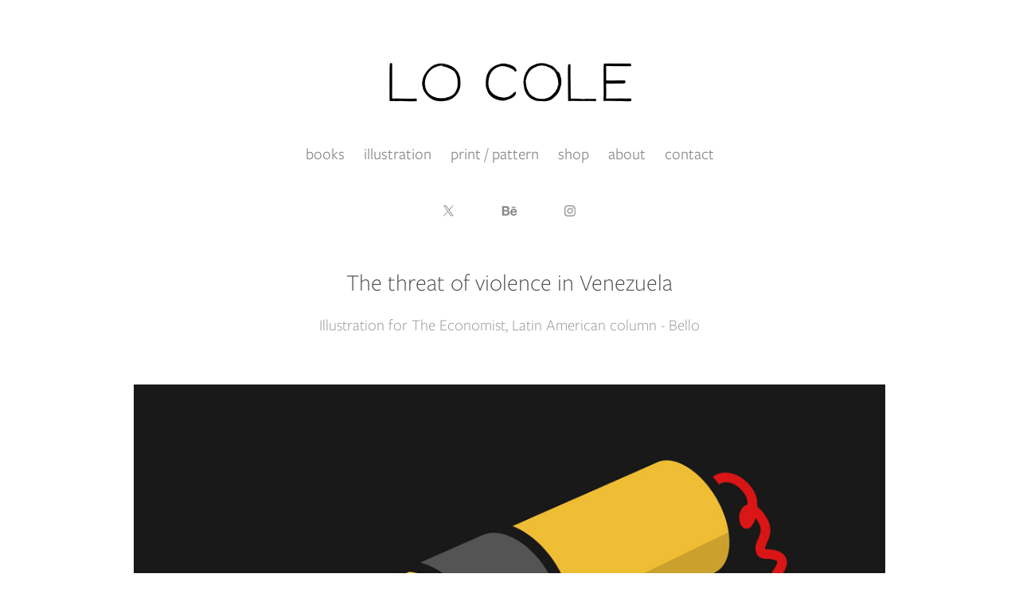

--- FILE ---
content_type: text/html; charset=utf-8
request_url: https://locole.co.uk/the-threat-of-violence-in-venezuela
body_size: 8606
content:
<!DOCTYPE HTML>
<html lang="en-US">
<head>
  <meta charset="UTF-8" />
  <meta name="viewport" content="width=device-width, initial-scale=1" />
      <meta name="keywords"  content="venezuela,time bomb" />
      <meta name="description"  content="Illustration for The Economist, Latin American column - Bello" />
      <meta name="twitter:card"  content="summary_large_image" />
      <meta name="twitter:site"  content="@AdobePortfolio" />
      <meta  property="og:title" content="Lo Cole - The threat of violence in Venezuela" />
      <meta  property="og:description" content="Illustration for The Economist, Latin American column - Bello" />
      <meta  property="og:image" content="https://cdn.myportfolio.com/af013d53b5e38f871e985973a57808be/7e52a67c-b627-48d0-bd21-61e5448a0900_car_1x1.jpg?h=6b90a28501f50be5c6fd3bb87dc9e170" />
      <link rel="icon" href="[data-uri]"  />
      <link rel="stylesheet" href="/dist/css/main.css" type="text/css" />
      <link rel="stylesheet" href="https://cdn.myportfolio.com/af013d53b5e38f871e985973a57808be/717829a48b5fad64747b7bf2f577ae731754556230.css?h=c47fe29ec94165220fd22e58a094eb2f" type="text/css" />
    <link rel="canonical" href="https://locole.co.uk/the-threat-of-violence-in-venezuela" />
      <title>Lo Cole - The threat of violence in Venezuela</title>
    <script type="text/javascript" src="//use.typekit.net/ik/[base64].js?cb=8dae7d4d979f383d5ca1dd118e49b6878a07c580" async onload="
    try {
      window.Typekit.load();
    } catch (e) {
      console.warn('Typekit not loaded.');
    }
    "></script>
</head>
  <body class="transition-enabled">  <div class='page-background-video page-background-video-with-panel'>
  </div>
  <div class="js-responsive-nav">
    <div class="responsive-nav has-social">
      <div class="close-responsive-click-area js-close-responsive-nav">
        <div class="close-responsive-button"></div>
      </div>
          <nav data-hover-hint="nav">
            <div class="pages">
                  <div class="gallery-title"><a href="/publishing" >books</a></div>
                  <div class="gallery-title"><a href="/projects" >illustration</a></div>
                  <div class="gallery-title"><a href="/print-pattern" >print / pattern</a></div>
      <div class="link-title">
        <a href="https://www.etsy.com/uk/shop/locole" target="_blank">shop</a>
      </div>
      <div class="page-title">
        <a href="/about" >about</a>
      </div>
      <div class="page-title">
        <a href="/contact" >contact</a>
      </div>
            </div>
              <div class="social pf-nav-social" data-hover-hint="navSocialIcons">
                <ul>
                        <li>
                          <a href="https://twitter.com/lo_cole" target="_blank">
                            <svg xmlns="http://www.w3.org/2000/svg" xmlns:xlink="http://www.w3.org/1999/xlink" version="1.1" x="0px" y="0px" viewBox="-8 -3 35 24" xml:space="preserve" class="icon"><path d="M10.4 7.4 16.9 0h-1.5L9.7 6.4 5.2 0H0l6.8 9.7L0 17.4h1.5l5.9-6.8 4.7 6.8h5.2l-6.9-10ZM8.3 9.8l-.7-1-5.5-7.6h2.4l4.4 6.2.7 1 5.7 8h-2.4L8.3 9.8Z"/></svg>
                          </a>
                        </li>
                        <li>
                          <a href="https://www.behance.net/locole" target="_blank">
                            <svg id="Layer_1" data-name="Layer 1" xmlns="http://www.w3.org/2000/svg" viewBox="0 0 30 24" class="icon"><path id="path-1" d="M18.83,14.38a2.78,2.78,0,0,0,.65,1.9,2.31,2.31,0,0,0,1.7.59,2.31,2.31,0,0,0,1.38-.41,1.79,1.79,0,0,0,.71-0.87h2.31a4.48,4.48,0,0,1-1.71,2.53,5,5,0,0,1-2.78.76,5.53,5.53,0,0,1-2-.37,4.34,4.34,0,0,1-1.55-1,4.77,4.77,0,0,1-1-1.63,6.29,6.29,0,0,1,0-4.13,4.83,4.83,0,0,1,1-1.64A4.64,4.64,0,0,1,19.09,9a4.86,4.86,0,0,1,2-.4A4.5,4.5,0,0,1,23.21,9a4.36,4.36,0,0,1,1.5,1.3,5.39,5.39,0,0,1,.84,1.86,7,7,0,0,1,.18,2.18h-6.9Zm3.67-3.24A1.94,1.94,0,0,0,21,10.6a2.26,2.26,0,0,0-1,.22,2,2,0,0,0-.66.54,1.94,1.94,0,0,0-.35.69,3.47,3.47,0,0,0-.12.65h4.29A2.75,2.75,0,0,0,22.5,11.14ZM18.29,6h5.36V7.35H18.29V6ZM13.89,17.7a4.4,4.4,0,0,1-1.51.7,6.44,6.44,0,0,1-1.73.22H4.24V5.12h6.24a7.7,7.7,0,0,1,1.73.17,3.67,3.67,0,0,1,1.33.56,2.6,2.6,0,0,1,.86,1,3.74,3.74,0,0,1,.3,1.58,3,3,0,0,1-.46,1.7,3.33,3.33,0,0,1-1.35,1.12,3.19,3.19,0,0,1,1.82,1.26,3.79,3.79,0,0,1,.59,2.17,3.79,3.79,0,0,1-.39,1.77A3.24,3.24,0,0,1,13.89,17.7ZM11.72,8.19a1.25,1.25,0,0,0-.45-0.47,1.88,1.88,0,0,0-.64-0.24,5.5,5.5,0,0,0-.76-0.05H7.16v3.16h3a2,2,0,0,0,1.28-.38A1.43,1.43,0,0,0,11.89,9,1.73,1.73,0,0,0,11.72,8.19ZM11.84,13a2.39,2.39,0,0,0-1.52-.45H7.16v3.73h3.11a3.61,3.61,0,0,0,.82-0.09A2,2,0,0,0,11.77,16a1.39,1.39,0,0,0,.47-0.54,1.85,1.85,0,0,0,.17-0.88A1.77,1.77,0,0,0,11.84,13Z"/></svg>
                          </a>
                        </li>
                        <li>
                          <a href="https://www.instagram.com/lo_cole/" target="_blank">
                            <svg version="1.1" id="Layer_1" xmlns="http://www.w3.org/2000/svg" xmlns:xlink="http://www.w3.org/1999/xlink" viewBox="0 0 30 24" style="enable-background:new 0 0 30 24;" xml:space="preserve" class="icon">
                            <g>
                              <path d="M15,5.4c2.1,0,2.4,0,3.2,0c0.8,0,1.2,0.2,1.5,0.3c0.4,0.1,0.6,0.3,0.9,0.6c0.3,0.3,0.5,0.5,0.6,0.9
                                c0.1,0.3,0.2,0.7,0.3,1.5c0,0.8,0,1.1,0,3.2s0,2.4,0,3.2c0,0.8-0.2,1.2-0.3,1.5c-0.1,0.4-0.3,0.6-0.6,0.9c-0.3,0.3-0.5,0.5-0.9,0.6
                                c-0.3,0.1-0.7,0.2-1.5,0.3c-0.8,0-1.1,0-3.2,0s-2.4,0-3.2,0c-0.8,0-1.2-0.2-1.5-0.3c-0.4-0.1-0.6-0.3-0.9-0.6
                                c-0.3-0.3-0.5-0.5-0.6-0.9c-0.1-0.3-0.2-0.7-0.3-1.5c0-0.8,0-1.1,0-3.2s0-2.4,0-3.2c0-0.8,0.2-1.2,0.3-1.5c0.1-0.4,0.3-0.6,0.6-0.9
                                c0.3-0.3,0.5-0.5,0.9-0.6c0.3-0.1,0.7-0.2,1.5-0.3C12.6,5.4,12.9,5.4,15,5.4 M15,4c-2.2,0-2.4,0-3.3,0c-0.9,0-1.4,0.2-1.9,0.4
                                c-0.5,0.2-1,0.5-1.4,0.9C7.9,5.8,7.6,6.2,7.4,6.8C7.2,7.3,7.1,7.9,7,8.7C7,9.6,7,9.8,7,12s0,2.4,0,3.3c0,0.9,0.2,1.4,0.4,1.9
                                c0.2,0.5,0.5,1,0.9,1.4c0.4,0.4,0.9,0.7,1.4,0.9c0.5,0.2,1.1,0.3,1.9,0.4c0.9,0,1.1,0,3.3,0s2.4,0,3.3,0c0.9,0,1.4-0.2,1.9-0.4
                                c0.5-0.2,1-0.5,1.4-0.9c0.4-0.4,0.7-0.9,0.9-1.4c0.2-0.5,0.3-1.1,0.4-1.9c0-0.9,0-1.1,0-3.3s0-2.4,0-3.3c0-0.9-0.2-1.4-0.4-1.9
                                c-0.2-0.5-0.5-1-0.9-1.4c-0.4-0.4-0.9-0.7-1.4-0.9c-0.5-0.2-1.1-0.3-1.9-0.4C17.4,4,17.2,4,15,4L15,4L15,4z"/>
                              <path d="M15,7.9c-2.3,0-4.1,1.8-4.1,4.1s1.8,4.1,4.1,4.1s4.1-1.8,4.1-4.1S17.3,7.9,15,7.9L15,7.9z M15,14.7c-1.5,0-2.7-1.2-2.7-2.7
                                c0-1.5,1.2-2.7,2.7-2.7s2.7,1.2,2.7,2.7C17.7,13.5,16.5,14.7,15,14.7L15,14.7z"/>
                              <path d="M20.2,7.7c0,0.5-0.4,1-1,1s-1-0.4-1-1s0.4-1,1-1S20.2,7.2,20.2,7.7L20.2,7.7z"/>
                            </g>
                            </svg>
                          </a>
                        </li>
                </ul>
              </div>
          </nav>
    </div>
  </div>
  <div class="site-wrap cfix js-site-wrap">
      <header class="site-header" data-context="theme.topcontainer" data-hover-hint="header">
          <div class="logo-wrap" data-hover-hint="logo">
                <div class="logo e2e-site-logo-text logo-image has-rollover ">
    <a href="/projects" class="image-normal image-link">
      <img src="https://cdn.myportfolio.com/af013d53b5e38f871e985973a57808be/a1e1e284-3434-4d37-b387-7dd38bd4bdef_rwc_0x0x3965x669x4096.jpg?h=128f29739bfb50dc0fd455ce7d23b0ca" alt="Lo Cole">
    </a>
    <a href="/projects" class="image-rollover image-link">
      <img src="https://cdn.myportfolio.com/af013d53b5e38f871e985973a57808be/b5654a78-d67a-40c3-8f18-e0624d97dbb8_rwc_0x0x500x247x4096.jpg?h=b3ca9a0c1ca102f7e748437592400020" alt="Lo Cole">
    </a>
</div>
          </div>
  <div class="hamburger-click-area js-hamburger">
    <div class="hamburger">
      <i></i>
      <i></i>
      <i></i>
    </div>
  </div>
            <nav data-hover-hint="nav">
              <div class="pages">
                  <div class="gallery-title"><a href="/publishing" >books</a></div>
                  <div class="gallery-title"><a href="/projects" >illustration</a></div>
                  <div class="gallery-title"><a href="/print-pattern" >print / pattern</a></div>
      <div class="link-title">
        <a href="https://www.etsy.com/uk/shop/locole" target="_blank">shop</a>
      </div>
      <div class="page-title">
        <a href="/about" >about</a>
      </div>
      <div class="page-title">
        <a href="/contact" >contact</a>
      </div>
              </div>
                <div class="social pf-nav-social" data-hover-hint="navSocialIcons">
                  <ul>
                          <li>
                            <a href="https://twitter.com/lo_cole" target="_blank">
                              <svg xmlns="http://www.w3.org/2000/svg" xmlns:xlink="http://www.w3.org/1999/xlink" version="1.1" x="0px" y="0px" viewBox="-8 -3 35 24" xml:space="preserve" class="icon"><path d="M10.4 7.4 16.9 0h-1.5L9.7 6.4 5.2 0H0l6.8 9.7L0 17.4h1.5l5.9-6.8 4.7 6.8h5.2l-6.9-10ZM8.3 9.8l-.7-1-5.5-7.6h2.4l4.4 6.2.7 1 5.7 8h-2.4L8.3 9.8Z"/></svg>
                            </a>
                          </li>
                          <li>
                            <a href="https://www.behance.net/locole" target="_blank">
                              <svg id="Layer_1" data-name="Layer 1" xmlns="http://www.w3.org/2000/svg" viewBox="0 0 30 24" class="icon"><path id="path-1" d="M18.83,14.38a2.78,2.78,0,0,0,.65,1.9,2.31,2.31,0,0,0,1.7.59,2.31,2.31,0,0,0,1.38-.41,1.79,1.79,0,0,0,.71-0.87h2.31a4.48,4.48,0,0,1-1.71,2.53,5,5,0,0,1-2.78.76,5.53,5.53,0,0,1-2-.37,4.34,4.34,0,0,1-1.55-1,4.77,4.77,0,0,1-1-1.63,6.29,6.29,0,0,1,0-4.13,4.83,4.83,0,0,1,1-1.64A4.64,4.64,0,0,1,19.09,9a4.86,4.86,0,0,1,2-.4A4.5,4.5,0,0,1,23.21,9a4.36,4.36,0,0,1,1.5,1.3,5.39,5.39,0,0,1,.84,1.86,7,7,0,0,1,.18,2.18h-6.9Zm3.67-3.24A1.94,1.94,0,0,0,21,10.6a2.26,2.26,0,0,0-1,.22,2,2,0,0,0-.66.54,1.94,1.94,0,0,0-.35.69,3.47,3.47,0,0,0-.12.65h4.29A2.75,2.75,0,0,0,22.5,11.14ZM18.29,6h5.36V7.35H18.29V6ZM13.89,17.7a4.4,4.4,0,0,1-1.51.7,6.44,6.44,0,0,1-1.73.22H4.24V5.12h6.24a7.7,7.7,0,0,1,1.73.17,3.67,3.67,0,0,1,1.33.56,2.6,2.6,0,0,1,.86,1,3.74,3.74,0,0,1,.3,1.58,3,3,0,0,1-.46,1.7,3.33,3.33,0,0,1-1.35,1.12,3.19,3.19,0,0,1,1.82,1.26,3.79,3.79,0,0,1,.59,2.17,3.79,3.79,0,0,1-.39,1.77A3.24,3.24,0,0,1,13.89,17.7ZM11.72,8.19a1.25,1.25,0,0,0-.45-0.47,1.88,1.88,0,0,0-.64-0.24,5.5,5.5,0,0,0-.76-0.05H7.16v3.16h3a2,2,0,0,0,1.28-.38A1.43,1.43,0,0,0,11.89,9,1.73,1.73,0,0,0,11.72,8.19ZM11.84,13a2.39,2.39,0,0,0-1.52-.45H7.16v3.73h3.11a3.61,3.61,0,0,0,.82-0.09A2,2,0,0,0,11.77,16a1.39,1.39,0,0,0,.47-0.54,1.85,1.85,0,0,0,.17-0.88A1.77,1.77,0,0,0,11.84,13Z"/></svg>
                            </a>
                          </li>
                          <li>
                            <a href="https://www.instagram.com/lo_cole/" target="_blank">
                              <svg version="1.1" id="Layer_1" xmlns="http://www.w3.org/2000/svg" xmlns:xlink="http://www.w3.org/1999/xlink" viewBox="0 0 30 24" style="enable-background:new 0 0 30 24;" xml:space="preserve" class="icon">
                              <g>
                                <path d="M15,5.4c2.1,0,2.4,0,3.2,0c0.8,0,1.2,0.2,1.5,0.3c0.4,0.1,0.6,0.3,0.9,0.6c0.3,0.3,0.5,0.5,0.6,0.9
                                  c0.1,0.3,0.2,0.7,0.3,1.5c0,0.8,0,1.1,0,3.2s0,2.4,0,3.2c0,0.8-0.2,1.2-0.3,1.5c-0.1,0.4-0.3,0.6-0.6,0.9c-0.3,0.3-0.5,0.5-0.9,0.6
                                  c-0.3,0.1-0.7,0.2-1.5,0.3c-0.8,0-1.1,0-3.2,0s-2.4,0-3.2,0c-0.8,0-1.2-0.2-1.5-0.3c-0.4-0.1-0.6-0.3-0.9-0.6
                                  c-0.3-0.3-0.5-0.5-0.6-0.9c-0.1-0.3-0.2-0.7-0.3-1.5c0-0.8,0-1.1,0-3.2s0-2.4,0-3.2c0-0.8,0.2-1.2,0.3-1.5c0.1-0.4,0.3-0.6,0.6-0.9
                                  c0.3-0.3,0.5-0.5,0.9-0.6c0.3-0.1,0.7-0.2,1.5-0.3C12.6,5.4,12.9,5.4,15,5.4 M15,4c-2.2,0-2.4,0-3.3,0c-0.9,0-1.4,0.2-1.9,0.4
                                  c-0.5,0.2-1,0.5-1.4,0.9C7.9,5.8,7.6,6.2,7.4,6.8C7.2,7.3,7.1,7.9,7,8.7C7,9.6,7,9.8,7,12s0,2.4,0,3.3c0,0.9,0.2,1.4,0.4,1.9
                                  c0.2,0.5,0.5,1,0.9,1.4c0.4,0.4,0.9,0.7,1.4,0.9c0.5,0.2,1.1,0.3,1.9,0.4c0.9,0,1.1,0,3.3,0s2.4,0,3.3,0c0.9,0,1.4-0.2,1.9-0.4
                                  c0.5-0.2,1-0.5,1.4-0.9c0.4-0.4,0.7-0.9,0.9-1.4c0.2-0.5,0.3-1.1,0.4-1.9c0-0.9,0-1.1,0-3.3s0-2.4,0-3.3c0-0.9-0.2-1.4-0.4-1.9
                                  c-0.2-0.5-0.5-1-0.9-1.4c-0.4-0.4-0.9-0.7-1.4-0.9c-0.5-0.2-1.1-0.3-1.9-0.4C17.4,4,17.2,4,15,4L15,4L15,4z"/>
                                <path d="M15,7.9c-2.3,0-4.1,1.8-4.1,4.1s1.8,4.1,4.1,4.1s4.1-1.8,4.1-4.1S17.3,7.9,15,7.9L15,7.9z M15,14.7c-1.5,0-2.7-1.2-2.7-2.7
                                  c0-1.5,1.2-2.7,2.7-2.7s2.7,1.2,2.7,2.7C17.7,13.5,16.5,14.7,15,14.7L15,14.7z"/>
                                <path d="M20.2,7.7c0,0.5-0.4,1-1,1s-1-0.4-1-1s0.4-1,1-1S20.2,7.2,20.2,7.7L20.2,7.7z"/>
                              </g>
                              </svg>
                            </a>
                          </li>
                  </ul>
                </div>
            </nav>
      </header>
    <div class="site-container">
      <div class="site-content e2e-site-content">
        <main>
  <div class="page-container" data-context="page.page.container" data-hover-hint="pageContainer">
    <section class="page standard-modules">
        <header class="page-header content" data-context="pages" data-identity="id:p5aa8092e91725da507f4a0e3cd50eb246aac3753cd264a23665fc">
            <h1 class="title preserve-whitespace">The threat of violence in Venezuela</h1>
            <p class="description">Illustration for The Economist, Latin American column - Bello</p>
        </header>
      <div class="page-content js-page-content" data-context="pages" data-identity="id:p5aa8092e91725da507f4a0e3cd50eb246aac3753cd264a23665fc">
        <div id="project-canvas" class="js-project-modules modules content">
          <div id="project-modules">
              
              <div class="project-module module image project-module-image js-js-project-module" >

  

  
     <div class="js-lightbox" data-src="https://cdn.myportfolio.com/af013d53b5e38f871e985973a57808be/108cabc9-c695-436f-bb37-09b16e2cf9a4.jpg?h=a6e0a976335ff18dd2225edc49fac376">
           <img
             class="js-lazy e2e-site-project-module-image"
             src="[data-uri]"
             data-src="https://cdn.myportfolio.com/af013d53b5e38f871e985973a57808be/108cabc9-c695-436f-bb37-09b16e2cf9a4_rw_1200.jpg?h=069a8626070b98062e77c96bcb6efb7a"
             data-srcset="https://cdn.myportfolio.com/af013d53b5e38f871e985973a57808be/108cabc9-c695-436f-bb37-09b16e2cf9a4_rw_600.jpg?h=f3bb579875c915525252f864efc75f71 600w,https://cdn.myportfolio.com/af013d53b5e38f871e985973a57808be/108cabc9-c695-436f-bb37-09b16e2cf9a4_rw_1200.jpg?h=069a8626070b98062e77c96bcb6efb7a 1000w,"
             data-sizes="(max-width: 1000px) 100vw, 1000px"
             width="1000"
             height="0"
             style="padding-bottom: 100%; background: rgba(0, 0, 0, 0.03)"
             
           >
     </div>
  

</div>

              
              
              
              
              
              
              
              
          </div>
        </div>
      </div>
    </section>
          <section class="other-projects" data-context="page.page.other_pages" data-hover-hint="otherPages">
            <div class="title-wrapper">
              <div class="title-container">
                  <h3 class="other-projects-title preserve-whitespace">You may also like</h3>
              </div>
            </div>
            <div class="project-covers">
                  <a class="project-cover js-project-cover-touch hold-space" href="/taking-the-mental-load" data-context="pages" data-identity="id:p5ee0cf47b81560bec802630d6f15acd614e6728c8cf5a629539b1">
                      <div class="cover-image-wrap">
                        <div class="cover-image">
                            <div class="cover cover-normal">

            <img
              class="cover__img js-lazy"
              src="https://cdn.myportfolio.com/af013d53b5e38f871e985973a57808be/4c9a26eb-7ca9-4fe4-9b09-f04c8ee5a9dc_carw_1x1x32.jpg?h=f1cd7c86b4167fc660c108d107bbf028"
              data-src="https://cdn.myportfolio.com/af013d53b5e38f871e985973a57808be/4c9a26eb-7ca9-4fe4-9b09-f04c8ee5a9dc_car_1x1.jpg?h=ad31dc1492327d4d9e91f00805145f51"
              data-srcset="https://cdn.myportfolio.com/af013d53b5e38f871e985973a57808be/4c9a26eb-7ca9-4fe4-9b09-f04c8ee5a9dc_carw_1x1x640.jpg?h=de4ae0fc8b50b8b8c8da2799fca38563 640w, https://cdn.myportfolio.com/af013d53b5e38f871e985973a57808be/4c9a26eb-7ca9-4fe4-9b09-f04c8ee5a9dc_carw_1x1x1280.jpg?h=97157564841b6229eeac5542969cb595 1280w, https://cdn.myportfolio.com/af013d53b5e38f871e985973a57808be/4c9a26eb-7ca9-4fe4-9b09-f04c8ee5a9dc_carw_1x1x1366.jpg?h=8891f710ddcbd4c7b3928b9b1865e9f0 1366w, https://cdn.myportfolio.com/af013d53b5e38f871e985973a57808be/4c9a26eb-7ca9-4fe4-9b09-f04c8ee5a9dc_carw_1x1x1920.jpg?h=42c883b8809250c13ea1d49b6563f18a 1920w, https://cdn.myportfolio.com/af013d53b5e38f871e985973a57808be/4c9a26eb-7ca9-4fe4-9b09-f04c8ee5a9dc_carw_1x1x2560.jpg?h=ebfcaf980254b791ae5fc32b10a2084a 2560w, https://cdn.myportfolio.com/af013d53b5e38f871e985973a57808be/4c9a26eb-7ca9-4fe4-9b09-f04c8ee5a9dc_carw_1x1x5120.jpg?h=5868ae3022ccdec67b243c69f03e064a 5120w"
              data-sizes="(max-width: 540px) 100vw, (max-width: 768px) 50vw, calc(1400px / 3)"
            >
                                      </div>
                        </div>
                      </div>
                    <div class="details-wrap">
                      <div class="details">
                        <div class="details-inner">
                            <div class="title preserve-whitespace">Taking the Mental Load</div>
                        </div>
                      </div>
                    </div>
                  </a>
                  <a class="project-cover js-project-cover-touch hold-space" href="/siblings" data-context="pages" data-identity="id:p5f072987ddc39720df047c8bdd75728ec7d5c5316cee41c540cba">
                      <div class="cover-image-wrap">
                        <div class="cover-image">
                            <div class="cover cover-normal">

            <img
              class="cover__img js-lazy"
              src="https://cdn.myportfolio.com/af013d53b5e38f871e985973a57808be/dcb11517-f2dc-4c41-90a3-f7c9405e3964_carw_1x1x32.jpg?h=d1852804d0447b2023312564961f971b"
              data-src="https://cdn.myportfolio.com/af013d53b5e38f871e985973a57808be/dcb11517-f2dc-4c41-90a3-f7c9405e3964_car_1x1.jpg?h=374984f9d9744d6d5c6d4cab43fcc834"
              data-srcset="https://cdn.myportfolio.com/af013d53b5e38f871e985973a57808be/dcb11517-f2dc-4c41-90a3-f7c9405e3964_carw_1x1x640.jpg?h=c292c9b1900ab0a4d342955cec4540be 640w, https://cdn.myportfolio.com/af013d53b5e38f871e985973a57808be/dcb11517-f2dc-4c41-90a3-f7c9405e3964_carw_1x1x1280.jpg?h=26d36d16c545ebc12a2cc30248fa730a 1280w, https://cdn.myportfolio.com/af013d53b5e38f871e985973a57808be/dcb11517-f2dc-4c41-90a3-f7c9405e3964_carw_1x1x1366.jpg?h=f81e3bfed4482c91bd1dc381e00f92aa 1366w, https://cdn.myportfolio.com/af013d53b5e38f871e985973a57808be/dcb11517-f2dc-4c41-90a3-f7c9405e3964_carw_1x1x1920.jpg?h=0fc48ab0af3da7a69c7e495eb532c036 1920w, https://cdn.myportfolio.com/af013d53b5e38f871e985973a57808be/dcb11517-f2dc-4c41-90a3-f7c9405e3964_carw_1x1x2560.jpg?h=a8804c567cfc9057d805b5a75b938359 2560w, https://cdn.myportfolio.com/af013d53b5e38f871e985973a57808be/dcb11517-f2dc-4c41-90a3-f7c9405e3964_carw_1x1x5120.jpg?h=0dcfa3fa68a0fac145929a4180837c8a 5120w"
              data-sizes="(max-width: 540px) 100vw, (max-width: 768px) 50vw, calc(1400px / 3)"
            >
                                      </div>
                        </div>
                      </div>
                    <div class="details-wrap">
                      <div class="details">
                        <div class="details-inner">
                            <div class="title preserve-whitespace">Siblings</div>
                        </div>
                      </div>
                    </div>
                  </a>
                  <a class="project-cover js-project-cover-touch hold-space" href="/illustrations-for-the-economist-bello-column" data-context="pages" data-identity="id:p5d00d2ef1c824752cc822f434523b2b7fe439c8aa4d6fb71a65a6">
                      <div class="cover-image-wrap">
                        <div class="cover-image">
                            <div class="cover cover-normal">

            <img
              class="cover__img js-lazy"
              src="https://cdn.myportfolio.com/af013d53b5e38f871e985973a57808be/62436d67-c616-4698-89f4-4480a4e95e79_carw_1x1x32.jpg?h=c1c7a271354d27a9b53031c07a419704"
              data-src="https://cdn.myportfolio.com/af013d53b5e38f871e985973a57808be/62436d67-c616-4698-89f4-4480a4e95e79_car_1x1.jpg?h=770b86570d2aa9af8a501d53f7e1e9ae"
              data-srcset="https://cdn.myportfolio.com/af013d53b5e38f871e985973a57808be/62436d67-c616-4698-89f4-4480a4e95e79_carw_1x1x640.jpg?h=f6cf6487b6181e1fb984c5d8f709c2d5 640w, https://cdn.myportfolio.com/af013d53b5e38f871e985973a57808be/62436d67-c616-4698-89f4-4480a4e95e79_carw_1x1x1280.jpg?h=5d22a8a103e6bc8572988cb8c829ac60 1280w, https://cdn.myportfolio.com/af013d53b5e38f871e985973a57808be/62436d67-c616-4698-89f4-4480a4e95e79_carw_1x1x1366.jpg?h=bbe0a937e09358613bfe5451a77a8b21 1366w, https://cdn.myportfolio.com/af013d53b5e38f871e985973a57808be/62436d67-c616-4698-89f4-4480a4e95e79_carw_1x1x1920.jpg?h=378621590d1f9c1bf1b64139cad3c919 1920w, https://cdn.myportfolio.com/af013d53b5e38f871e985973a57808be/62436d67-c616-4698-89f4-4480a4e95e79_carw_1x1x2560.jpg?h=b3e6d52ae95ecd77afff391e6c94bbdb 2560w, https://cdn.myportfolio.com/af013d53b5e38f871e985973a57808be/62436d67-c616-4698-89f4-4480a4e95e79_carw_1x1x5120.jpg?h=69bfc929d4fa079b71dfce94b99ff1e5 5120w"
              data-sizes="(max-width: 540px) 100vw, (max-width: 768px) 50vw, calc(1400px / 3)"
            >
                                      </div>
                        </div>
                      </div>
                    <div class="details-wrap">
                      <div class="details">
                        <div class="details-inner">
                            <div class="title preserve-whitespace">Illustrations for The Economist, Bello column</div>
                        </div>
                      </div>
                    </div>
                  </a>
                  <a class="project-cover js-project-cover-touch hold-space" href="/bad-secret" data-context="pages" data-identity="id:p5bc9c443d7f4deb00732795e1126b8685c6cdb9f798f4895ddb07">
                      <div class="cover-image-wrap">
                        <div class="cover-image">
                            <div class="cover cover-normal">

            <img
              class="cover__img js-lazy"
              src="https://cdn.myportfolio.com/af013d53b5e38f871e985973a57808be/2c9a7015-71dc-412a-94ce-277e9faf4a1d_carw_1x1x32.jpg?h=b9f38ac6b96286af6ac2cd8e04e47cbe"
              data-src="https://cdn.myportfolio.com/af013d53b5e38f871e985973a57808be/2c9a7015-71dc-412a-94ce-277e9faf4a1d_car_1x1.jpg?h=db42dd83e88454050eccb168800e7274"
              data-srcset="https://cdn.myportfolio.com/af013d53b5e38f871e985973a57808be/2c9a7015-71dc-412a-94ce-277e9faf4a1d_carw_1x1x640.jpg?h=a8e3323fad43ab2da520224839a8907f 640w, https://cdn.myportfolio.com/af013d53b5e38f871e985973a57808be/2c9a7015-71dc-412a-94ce-277e9faf4a1d_carw_1x1x1280.jpg?h=a830ee81b01d02b5ae63b21498d15ea1 1280w, https://cdn.myportfolio.com/af013d53b5e38f871e985973a57808be/2c9a7015-71dc-412a-94ce-277e9faf4a1d_carw_1x1x1366.jpg?h=6f81e7b4cfd778e22da56a4213cc5c0f 1366w, https://cdn.myportfolio.com/af013d53b5e38f871e985973a57808be/2c9a7015-71dc-412a-94ce-277e9faf4a1d_carw_1x1x1920.jpg?h=b14ecaf41bed2eff5fac85a55eb5ae2f 1920w, https://cdn.myportfolio.com/af013d53b5e38f871e985973a57808be/2c9a7015-71dc-412a-94ce-277e9faf4a1d_carw_1x1x2560.jpg?h=7fd21610836e4b4919731e2236435705 2560w, https://cdn.myportfolio.com/af013d53b5e38f871e985973a57808be/2c9a7015-71dc-412a-94ce-277e9faf4a1d_carw_1x1x5120.jpg?h=d1b9c5c4d090e0e45fa5414cd4a8c85b 5120w"
              data-sizes="(max-width: 540px) 100vw, (max-width: 768px) 50vw, calc(1400px / 3)"
            >
                                      </div>
                        </div>
                      </div>
                    <div class="details-wrap">
                      <div class="details">
                        <div class="details-inner">
                            <div class="title preserve-whitespace">Bad secret</div>
                        </div>
                      </div>
                    </div>
                  </a>
                  <a class="project-cover js-project-cover-touch hold-space" href="/suspecting-partner" data-context="pages" data-identity="id:p5e53ad85582a7ed7378c59a292bb0d01aea534df860873fb69186">
                      <div class="cover-image-wrap">
                        <div class="cover-image">
                            <div class="cover cover-normal">

            <img
              class="cover__img js-lazy"
              src="https://cdn.myportfolio.com/af013d53b5e38f871e985973a57808be/9b7252ff-3f14-4ff1-8058-02efb4381024_carw_1x1x32.jpg?h=d156ca423cf1d6770d31f40a8bfc74e6"
              data-src="https://cdn.myportfolio.com/af013d53b5e38f871e985973a57808be/9b7252ff-3f14-4ff1-8058-02efb4381024_car_1x1.jpg?h=0fef9edc6b2a82b7a29f746d86207187"
              data-srcset="https://cdn.myportfolio.com/af013d53b5e38f871e985973a57808be/9b7252ff-3f14-4ff1-8058-02efb4381024_carw_1x1x640.jpg?h=08b4162b9da4c6fe4e2421c8f8dd0d2d 640w, https://cdn.myportfolio.com/af013d53b5e38f871e985973a57808be/9b7252ff-3f14-4ff1-8058-02efb4381024_carw_1x1x1280.jpg?h=aadfb4ca15acb0fec63ede8b1fa5a962 1280w, https://cdn.myportfolio.com/af013d53b5e38f871e985973a57808be/9b7252ff-3f14-4ff1-8058-02efb4381024_carw_1x1x1366.jpg?h=e4c0869d2419d42318a139d86b3adc7c 1366w, https://cdn.myportfolio.com/af013d53b5e38f871e985973a57808be/9b7252ff-3f14-4ff1-8058-02efb4381024_carw_1x1x1920.jpg?h=53bddde650879e1fe9c126b0a6367ddd 1920w, https://cdn.myportfolio.com/af013d53b5e38f871e985973a57808be/9b7252ff-3f14-4ff1-8058-02efb4381024_carw_1x1x2560.jpg?h=f209a33c0f9a020da02183426d4bb6c3 2560w, https://cdn.myportfolio.com/af013d53b5e38f871e985973a57808be/9b7252ff-3f14-4ff1-8058-02efb4381024_carw_1x1x5120.jpg?h=7971b3086cb94db2ae9f87e1b758caa1 5120w"
              data-sizes="(max-width: 540px) 100vw, (max-width: 768px) 50vw, calc(1400px / 3)"
            >
                                      </div>
                        </div>
                      </div>
                    <div class="details-wrap">
                      <div class="details">
                        <div class="details-inner">
                            <div class="title preserve-whitespace">Suspecting partner</div>
                        </div>
                      </div>
                    </div>
                  </a>
                  <a class="project-cover js-project-cover-touch hold-space" href="/caged-in" data-context="pages" data-identity="id:p5cffde431d72e12315b658556744d68a8542fc53911c76494966a">
                      <div class="cover-image-wrap">
                        <div class="cover-image">
                            <div class="cover cover-normal">

            <img
              class="cover__img js-lazy"
              src="https://cdn.myportfolio.com/af013d53b5e38f871e985973a57808be/7a93c096-b86a-4dc5-a327-f866f7ae649a_carw_1x1x32.jpg?h=4d227090faab0bf39566305986c02ed0"
              data-src="https://cdn.myportfolio.com/af013d53b5e38f871e985973a57808be/7a93c096-b86a-4dc5-a327-f866f7ae649a_car_1x1.jpg?h=5a6615f3069d32c523d43acb9d8eb57b"
              data-srcset="https://cdn.myportfolio.com/af013d53b5e38f871e985973a57808be/7a93c096-b86a-4dc5-a327-f866f7ae649a_carw_1x1x640.jpg?h=4a41281321114223e43c892c42dcd50c 640w, https://cdn.myportfolio.com/af013d53b5e38f871e985973a57808be/7a93c096-b86a-4dc5-a327-f866f7ae649a_carw_1x1x1280.jpg?h=ff46ca6d2dcfbd35c56ce971bf8da1ad 1280w, https://cdn.myportfolio.com/af013d53b5e38f871e985973a57808be/7a93c096-b86a-4dc5-a327-f866f7ae649a_carw_1x1x1366.jpg?h=f0bf788080e780dcdc8b9734bc43de14 1366w, https://cdn.myportfolio.com/af013d53b5e38f871e985973a57808be/7a93c096-b86a-4dc5-a327-f866f7ae649a_carw_1x1x1920.jpg?h=d542913c9567a40ddb7ccd721253057f 1920w, https://cdn.myportfolio.com/af013d53b5e38f871e985973a57808be/7a93c096-b86a-4dc5-a327-f866f7ae649a_carw_1x1x2560.jpg?h=4654428fa513b1675388de7ed4377951 2560w, https://cdn.myportfolio.com/af013d53b5e38f871e985973a57808be/7a93c096-b86a-4dc5-a327-f866f7ae649a_carw_1x1x5120.jpg?h=b2af0436e8cfa95ed89c6b99a86c7ef6 5120w"
              data-sizes="(max-width: 540px) 100vw, (max-width: 768px) 50vw, calc(1400px / 3)"
            >
                                      </div>
                        </div>
                      </div>
                    <div class="details-wrap">
                      <div class="details">
                        <div class="details-inner">
                            <div class="title preserve-whitespace">Caged in</div>
                        </div>
                      </div>
                    </div>
                  </a>
                  <a class="project-cover js-project-cover-touch hold-space" href="/the-depressed-new-dad" data-context="pages" data-identity="id:p58a3448b66b590b590e90602363406fd85a8dafb1b88c0d60e39e">
                      <div class="cover-image-wrap">
                        <div class="cover-image">
                            <div class="cover cover-normal">

            <img
              class="cover__img js-lazy"
              src="https://cdn.myportfolio.com/af013d53b5e38f871e985973a57808be/8d7f16839cd7a694d30503ced205f1b975a35c3dd828790bbedb18113a4323b62de06ae1a8f41d55_carw_1x1x32.jpg?h=773fdd267034ca0c4c17ea4cc807a96d&amp;url=aHR0cHM6Ly9taXItczMtY2RuLWNmLmJlaGFuY2UubmV0L3Byb2plY3RzL29yaWdpbmFsLzlkYzc5NzQ4ODMwNTI5LlkzSnZjQ3c1TlRRc056UTNMRGMxTERBLmpwZw=="
              data-src="https://cdn.myportfolio.com/af013d53b5e38f871e985973a57808be/8d7f16839cd7a694d30503ced205f1b975a35c3dd828790bbedb18113a4323b62de06ae1a8f41d55_car_1x1.jpg?h=e832d37a4af765e801fe03ffd2eaf3fa&amp;url=aHR0cHM6Ly9taXItczMtY2RuLWNmLmJlaGFuY2UubmV0L3Byb2plY3RzL29yaWdpbmFsLzlkYzc5NzQ4ODMwNTI5LlkzSnZjQ3c1TlRRc056UTNMRGMxTERBLmpwZw=="
              data-srcset="https://cdn.myportfolio.com/af013d53b5e38f871e985973a57808be/8d7f16839cd7a694d30503ced205f1b975a35c3dd828790bbedb18113a4323b62de06ae1a8f41d55_carw_1x1x640.jpg?h=d3e03133c1bb388ad519a5248d8dd79b&amp;url=aHR0cHM6Ly9taXItczMtY2RuLWNmLmJlaGFuY2UubmV0L3Byb2plY3RzL29yaWdpbmFsLzlkYzc5NzQ4ODMwNTI5LlkzSnZjQ3c1TlRRc056UTNMRGMxTERBLmpwZw== 640w, https://cdn.myportfolio.com/af013d53b5e38f871e985973a57808be/8d7f16839cd7a694d30503ced205f1b975a35c3dd828790bbedb18113a4323b62de06ae1a8f41d55_carw_1x1x1280.jpg?h=9bb70a3304e1262d2d5d12b2975d671f&amp;url=aHR0cHM6Ly9taXItczMtY2RuLWNmLmJlaGFuY2UubmV0L3Byb2plY3RzL29yaWdpbmFsLzlkYzc5NzQ4ODMwNTI5LlkzSnZjQ3c1TlRRc056UTNMRGMxTERBLmpwZw== 1280w, https://cdn.myportfolio.com/af013d53b5e38f871e985973a57808be/8d7f16839cd7a694d30503ced205f1b975a35c3dd828790bbedb18113a4323b62de06ae1a8f41d55_carw_1x1x1366.jpg?h=e7c19c3e0f5bd33c07fcf633c3a571f2&amp;url=aHR0cHM6Ly9taXItczMtY2RuLWNmLmJlaGFuY2UubmV0L3Byb2plY3RzL29yaWdpbmFsLzlkYzc5NzQ4ODMwNTI5LlkzSnZjQ3c1TlRRc056UTNMRGMxTERBLmpwZw== 1366w, https://cdn.myportfolio.com/af013d53b5e38f871e985973a57808be/8d7f16839cd7a694d30503ced205f1b975a35c3dd828790bbedb18113a4323b62de06ae1a8f41d55_carw_1x1x1920.jpg?h=8241f40b079a03b9eeb546027096a977&amp;url=aHR0cHM6Ly9taXItczMtY2RuLWNmLmJlaGFuY2UubmV0L3Byb2plY3RzL29yaWdpbmFsLzlkYzc5NzQ4ODMwNTI5LlkzSnZjQ3c1TlRRc056UTNMRGMxTERBLmpwZw== 1920w, https://cdn.myportfolio.com/af013d53b5e38f871e985973a57808be/8d7f16839cd7a694d30503ced205f1b975a35c3dd828790bbedb18113a4323b62de06ae1a8f41d55_carw_1x1x2560.jpg?h=bee0227cdbced22bd7a7aaa0713d7f81&amp;url=aHR0cHM6Ly9taXItczMtY2RuLWNmLmJlaGFuY2UubmV0L3Byb2plY3RzL29yaWdpbmFsLzlkYzc5NzQ4ODMwNTI5LlkzSnZjQ3c1TlRRc056UTNMRGMxTERBLmpwZw== 2560w, https://cdn.myportfolio.com/af013d53b5e38f871e985973a57808be/8d7f16839cd7a694d30503ced205f1b975a35c3dd828790bbedb18113a4323b62de06ae1a8f41d55_carw_1x1x5120.jpg?h=baba56a798af89a51ec617a7cf2742a4&amp;url=aHR0cHM6Ly9taXItczMtY2RuLWNmLmJlaGFuY2UubmV0L3Byb2plY3RzL29yaWdpbmFsLzlkYzc5NzQ4ODMwNTI5LlkzSnZjQ3c1TlRRc056UTNMRGMxTERBLmpwZw== 5120w"
              data-sizes="(max-width: 540px) 100vw, (max-width: 768px) 50vw, calc(1400px / 3)"
            >
                                      </div>
                        </div>
                      </div>
                    <div class="details-wrap">
                      <div class="details">
                        <div class="details-inner">
                            <div class="title preserve-whitespace">The Depressed New Dad</div>
                        </div>
                      </div>
                    </div>
                  </a>
                  <a class="project-cover js-project-cover-touch hold-space" href="/the-backing-singer" data-context="pages" data-identity="id:p5661c47e08d32d8f57402d78ebebec5cb2dbeca802e377ec5d1b1">
                      <div class="cover-image-wrap">
                        <div class="cover-image">
                            <div class="cover cover-normal">

            <img
              class="cover__img js-lazy"
              src="https://cdn.myportfolio.com/af013d53b5e38f871e985973a57808be/7755f03378bea027a7be024d7ee8e8cdfd3914e09c3d87475d5d0cc3ed057214bd622838cc48d109_carw_1x1x32.jpg?h=386119f460f3ffa265ca5b4670fb527c&amp;url=aHR0cHM6Ly9taXItczMtY2RuLWNmLmJlaGFuY2UubmV0L3Byb2plY3RzL29yaWdpbmFsLzE3MDUxMDkzLjU0OGJlMjRlMWQwMzQuanBn"
              data-src="https://cdn.myportfolio.com/af013d53b5e38f871e985973a57808be/7755f03378bea027a7be024d7ee8e8cdfd3914e09c3d87475d5d0cc3ed057214bd622838cc48d109_car_1x1.jpg?h=cf25d24911bd84e4c7f92e3663be3b04&amp;url=aHR0cHM6Ly9taXItczMtY2RuLWNmLmJlaGFuY2UubmV0L3Byb2plY3RzL29yaWdpbmFsLzE3MDUxMDkzLjU0OGJlMjRlMWQwMzQuanBn"
              data-srcset="https://cdn.myportfolio.com/af013d53b5e38f871e985973a57808be/7755f03378bea027a7be024d7ee8e8cdfd3914e09c3d87475d5d0cc3ed057214bd622838cc48d109_carw_1x1x640.jpg?h=2cf83d0bb731fee569a20eef8c6f2198&amp;url=aHR0cHM6Ly9taXItczMtY2RuLWNmLmJlaGFuY2UubmV0L3Byb2plY3RzL29yaWdpbmFsLzE3MDUxMDkzLjU0OGJlMjRlMWQwMzQuanBn 640w, https://cdn.myportfolio.com/af013d53b5e38f871e985973a57808be/7755f03378bea027a7be024d7ee8e8cdfd3914e09c3d87475d5d0cc3ed057214bd622838cc48d109_carw_1x1x1280.jpg?h=02369ef1e15413e01af5dc5227117d00&amp;url=aHR0cHM6Ly9taXItczMtY2RuLWNmLmJlaGFuY2UubmV0L3Byb2plY3RzL29yaWdpbmFsLzE3MDUxMDkzLjU0OGJlMjRlMWQwMzQuanBn 1280w, https://cdn.myportfolio.com/af013d53b5e38f871e985973a57808be/7755f03378bea027a7be024d7ee8e8cdfd3914e09c3d87475d5d0cc3ed057214bd622838cc48d109_carw_1x1x1366.jpg?h=85df7d14c6548ae27024df1c76c9fdc0&amp;url=aHR0cHM6Ly9taXItczMtY2RuLWNmLmJlaGFuY2UubmV0L3Byb2plY3RzL29yaWdpbmFsLzE3MDUxMDkzLjU0OGJlMjRlMWQwMzQuanBn 1366w, https://cdn.myportfolio.com/af013d53b5e38f871e985973a57808be/7755f03378bea027a7be024d7ee8e8cdfd3914e09c3d87475d5d0cc3ed057214bd622838cc48d109_carw_1x1x1920.jpg?h=913e03a43bcac9830a89008bb87ce277&amp;url=aHR0cHM6Ly9taXItczMtY2RuLWNmLmJlaGFuY2UubmV0L3Byb2plY3RzL29yaWdpbmFsLzE3MDUxMDkzLjU0OGJlMjRlMWQwMzQuanBn 1920w, https://cdn.myportfolio.com/af013d53b5e38f871e985973a57808be/7755f03378bea027a7be024d7ee8e8cdfd3914e09c3d87475d5d0cc3ed057214bd622838cc48d109_carw_1x1x2560.jpg?h=7848d2889b6d521e84f7c9cdac87a912&amp;url=aHR0cHM6Ly9taXItczMtY2RuLWNmLmJlaGFuY2UubmV0L3Byb2plY3RzL29yaWdpbmFsLzE3MDUxMDkzLjU0OGJlMjRlMWQwMzQuanBn 2560w, https://cdn.myportfolio.com/af013d53b5e38f871e985973a57808be/7755f03378bea027a7be024d7ee8e8cdfd3914e09c3d87475d5d0cc3ed057214bd622838cc48d109_carw_1x1x5120.jpg?h=17d8b3cf92b11ee662a467d4860fe1ba&amp;url=aHR0cHM6Ly9taXItczMtY2RuLWNmLmJlaGFuY2UubmV0L3Byb2plY3RzL29yaWdpbmFsLzE3MDUxMDkzLjU0OGJlMjRlMWQwMzQuanBn 5120w"
              data-sizes="(max-width: 540px) 100vw, (max-width: 768px) 50vw, calc(1400px / 3)"
            >
                                      </div>
                        </div>
                      </div>
                    <div class="details-wrap">
                      <div class="details">
                        <div class="details-inner">
                            <div class="title preserve-whitespace">The Backing Singer</div>
                        </div>
                      </div>
                    </div>
                  </a>
                  <a class="project-cover js-project-cover-touch hold-space" href="/talking-about-abuse" data-context="pages" data-identity="id:p5e53ad868ada91a7f828868b0bd408fd3f9c4c5f3006cb7ad8bca">
                      <div class="cover-image-wrap">
                        <div class="cover-image">
                            <div class="cover cover-normal">

            <img
              class="cover__img js-lazy"
              src="https://cdn.myportfolio.com/af013d53b5e38f871e985973a57808be/92d7efcc-8a1e-4e2c-af4e-991794f32850_carw_1x1x32.jpg?h=bec4740df73f01c23ff0c868ebff16c5"
              data-src="https://cdn.myportfolio.com/af013d53b5e38f871e985973a57808be/92d7efcc-8a1e-4e2c-af4e-991794f32850_car_1x1.jpg?h=937929d0d9f8a54de83c75ae48c33e0f"
              data-srcset="https://cdn.myportfolio.com/af013d53b5e38f871e985973a57808be/92d7efcc-8a1e-4e2c-af4e-991794f32850_carw_1x1x640.jpg?h=83bc6126496a494bb25cc171482b0a51 640w, https://cdn.myportfolio.com/af013d53b5e38f871e985973a57808be/92d7efcc-8a1e-4e2c-af4e-991794f32850_carw_1x1x1280.jpg?h=faf32a58aa24d06a705f61641a83666b 1280w, https://cdn.myportfolio.com/af013d53b5e38f871e985973a57808be/92d7efcc-8a1e-4e2c-af4e-991794f32850_carw_1x1x1366.jpg?h=96fc5577b5c098a9708e978560adcb52 1366w, https://cdn.myportfolio.com/af013d53b5e38f871e985973a57808be/92d7efcc-8a1e-4e2c-af4e-991794f32850_carw_1x1x1920.jpg?h=aba328141f185edaef436da9b46e43bf 1920w, https://cdn.myportfolio.com/af013d53b5e38f871e985973a57808be/92d7efcc-8a1e-4e2c-af4e-991794f32850_carw_1x1x2560.jpg?h=d95596dc60597d93782b8ad3ad02bebd 2560w, https://cdn.myportfolio.com/af013d53b5e38f871e985973a57808be/92d7efcc-8a1e-4e2c-af4e-991794f32850_carw_1x1x5120.jpg?h=04962433b6e0f032fa4fdc2b2700131c 5120w"
              data-sizes="(max-width: 540px) 100vw, (max-width: 768px) 50vw, calc(1400px / 3)"
            >
                                      </div>
                        </div>
                      </div>
                    <div class="details-wrap">
                      <div class="details">
                        <div class="details-inner">
                            <div class="title preserve-whitespace">Talking about abuse</div>
                        </div>
                      </div>
                    </div>
                  </a>
                  <a class="project-cover js-project-cover-touch hold-space" href="/rightsizing" data-context="pages" data-identity="id:p59352b4c3109ef6f4bc9133a1d004cd59014e344cc4ae25e86f71">
                      <div class="cover-image-wrap">
                        <div class="cover-image">
                            <div class="cover cover-normal">

            <img
              class="cover__img js-lazy"
              src="https://cdn.myportfolio.com/af013d53b5e38f871e985973a57808be/55736f7a01feb5e8750249e75f7b6b2cc71c545f329f2b5fc1c41257d1c1f7e371053f39be152188_carw_1x1x32.jpg?h=1adb2febbdb6731d1bf5dcd503db981d"
              data-src="https://cdn.myportfolio.com/af013d53b5e38f871e985973a57808be/55736f7a01feb5e8750249e75f7b6b2cc71c545f329f2b5fc1c41257d1c1f7e371053f39be152188_car_1x1.jpg?h=e6c0e24ada446586f19df59e3716c144"
              data-srcset="https://cdn.myportfolio.com/af013d53b5e38f871e985973a57808be/55736f7a01feb5e8750249e75f7b6b2cc71c545f329f2b5fc1c41257d1c1f7e371053f39be152188_carw_1x1x640.jpg?h=371319850da8cf4ce49ce018d9f0a3c1 640w, https://cdn.myportfolio.com/af013d53b5e38f871e985973a57808be/55736f7a01feb5e8750249e75f7b6b2cc71c545f329f2b5fc1c41257d1c1f7e371053f39be152188_carw_1x1x1280.jpg?h=effb83f8d96cf100b363b083bf69a609 1280w, https://cdn.myportfolio.com/af013d53b5e38f871e985973a57808be/55736f7a01feb5e8750249e75f7b6b2cc71c545f329f2b5fc1c41257d1c1f7e371053f39be152188_carw_1x1x1366.jpg?h=4a37f2b0cc0b7f684565d6de9e6e7519 1366w, https://cdn.myportfolio.com/af013d53b5e38f871e985973a57808be/55736f7a01feb5e8750249e75f7b6b2cc71c545f329f2b5fc1c41257d1c1f7e371053f39be152188_carw_1x1x1920.jpg?h=6afb3f09dafdfcb2e8da4faecfdc36e0 1920w, https://cdn.myportfolio.com/af013d53b5e38f871e985973a57808be/55736f7a01feb5e8750249e75f7b6b2cc71c545f329f2b5fc1c41257d1c1f7e371053f39be152188_carw_1x1x2560.jpg?h=4d032fdd228530617ee40a0a53980fb8 2560w, https://cdn.myportfolio.com/af013d53b5e38f871e985973a57808be/55736f7a01feb5e8750249e75f7b6b2cc71c545f329f2b5fc1c41257d1c1f7e371053f39be152188_carw_1x1x5120.jpg?h=b85b1acddb5745c45033a6bf45ab9ec2 5120w"
              data-sizes="(max-width: 540px) 100vw, (max-width: 768px) 50vw, calc(1400px / 3)"
            >
                                      </div>
                        </div>
                      </div>
                    <div class="details-wrap">
                      <div class="details">
                        <div class="details-inner">
                            <div class="title preserve-whitespace">Rightsizing</div>
                        </div>
                      </div>
                    </div>
                  </a>
            </div>
          </section>
        <section class="back-to-top" data-hover-hint="backToTop">
          <a href="#"><span class="arrow">&uarr;</span><span class="preserve-whitespace">Back to Top</span></a>
        </section>
        <a class="back-to-top-fixed js-back-to-top back-to-top-fixed-with-panel" data-hover-hint="backToTop" data-hover-hint-placement="top-start" href="#">
          <svg version="1.1" id="Layer_1" xmlns="http://www.w3.org/2000/svg" xmlns:xlink="http://www.w3.org/1999/xlink" x="0px" y="0px"
           viewBox="0 0 26 26" style="enable-background:new 0 0 26 26;" xml:space="preserve" class="icon icon-back-to-top">
          <g>
            <path d="M13.8,1.3L21.6,9c0.1,0.1,0.1,0.3,0.2,0.4c0.1,0.1,0.1,0.3,0.1,0.4s0,0.3-0.1,0.4c-0.1,0.1-0.1,0.3-0.3,0.4
              c-0.1,0.1-0.2,0.2-0.4,0.3c-0.2,0.1-0.3,0.1-0.4,0.1c-0.1,0-0.3,0-0.4-0.1c-0.2-0.1-0.3-0.2-0.4-0.3L14.2,5l0,19.1
              c0,0.2-0.1,0.3-0.1,0.5c0,0.1-0.1,0.3-0.3,0.4c-0.1,0.1-0.2,0.2-0.4,0.3c-0.1,0.1-0.3,0.1-0.5,0.1c-0.1,0-0.3,0-0.4-0.1
              c-0.1-0.1-0.3-0.1-0.4-0.3c-0.1-0.1-0.2-0.2-0.3-0.4c-0.1-0.1-0.1-0.3-0.1-0.5l0-19.1l-5.7,5.7C6,10.8,5.8,10.9,5.7,11
              c-0.1,0.1-0.3,0.1-0.4,0.1c-0.2,0-0.3,0-0.4-0.1c-0.1-0.1-0.3-0.2-0.4-0.3c-0.1-0.1-0.1-0.2-0.2-0.4C4.1,10.2,4,10.1,4.1,9.9
              c0-0.1,0-0.3,0.1-0.4c0-0.1,0.1-0.3,0.3-0.4l7.7-7.8c0.1,0,0.2-0.1,0.2-0.1c0,0,0.1-0.1,0.2-0.1c0.1,0,0.2,0,0.2-0.1
              c0.1,0,0.1,0,0.2,0c0,0,0.1,0,0.2,0c0.1,0,0.2,0,0.2,0.1c0.1,0,0.1,0.1,0.2,0.1C13.7,1.2,13.8,1.2,13.8,1.3z"/>
          </g>
          </svg>
        </a>
  </div>
              <footer class="site-footer" data-hover-hint="footer">
                <div class="footer-text">
                  All images © Lo Cole 2023
                </div>
              </footer>
        </main>
      </div>
    </div>
  </div>
</body>
<script type="text/javascript">
  // fix for Safari's back/forward cache
  window.onpageshow = function(e) {
    if (e.persisted) { window.location.reload(); }
  };
</script>
  <script type="text/javascript">var __config__ = {"page_id":"p5aa8092e91725da507f4a0e3cd50eb246aac3753cd264a23665fc","theme":{"name":"mell"},"pageTransition":true,"linkTransition":true,"disableDownload":true,"localizedValidationMessages":{"required":"This field is required","Email":"This field must be a valid email address"},"lightbox":{"enabled":true,"color":{"opacity":0.94,"hex":"#fff"}},"cookie_banner":{"enabled":false}};</script>
  <script type="text/javascript" src="/site/translations?cb=8dae7d4d979f383d5ca1dd118e49b6878a07c580"></script>
  <script type="text/javascript" src="/dist/js/main.js?cb=8dae7d4d979f383d5ca1dd118e49b6878a07c580"></script>
</html>
